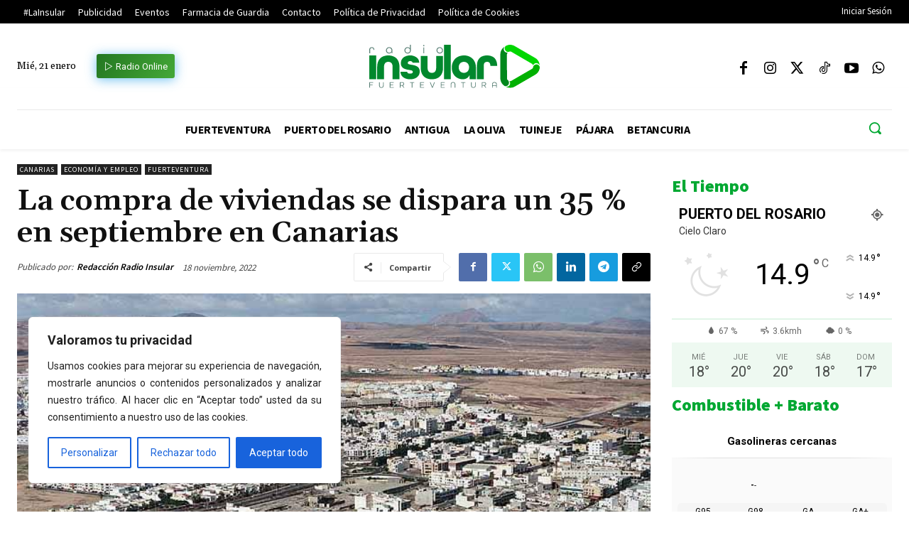

--- FILE ---
content_type: text/html; charset=UTF-8
request_url: https://radioinsular.es/wp-admin/admin-ajax.php?td_theme_name=Newspaper&v=12.7.3
body_size: -147
content:
{"90131":31}